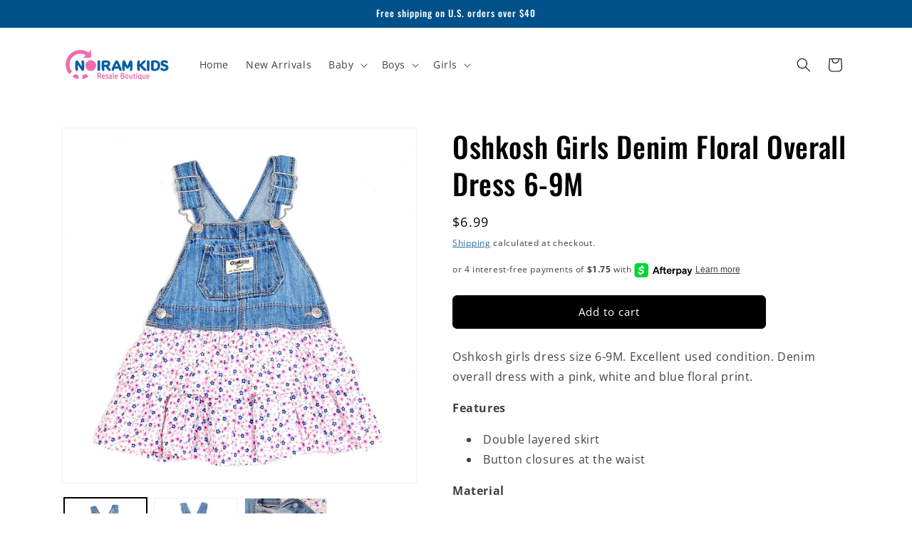

--- FILE ---
content_type: text/html
request_url: https://placement-api.us.afterpay.com/?mpid=noiram-kids-boutique.myshopify.com&placementid=null&pageType=null&zoid=9.0.85
body_size: 1018
content:

  <!DOCTYPE html>
  <html>
  <head>
      <link rel='icon' href='data:,' />
      <meta http-equiv="Content-Security-Policy"
          content="base-uri 'self'; default-src 'self'; font-src 'self'; style-src 'self'; script-src 'self' https://cdn.jsdelivr.net/npm/zoid@9.0.85/dist/zoid.min.js; img-src 'self'; connect-src 'self'; frame-src 'self'">
      <title></title>
      <link rel="preload" href="/index.js" as="script" />
      <link rel="preload" href="https://cdn.jsdelivr.net/npm/zoid@9.0.85/dist/zoid.min.js" integrity="sha384-67MznxkYtbE8teNrhdkvnzQBmeiErnMskO7eD8QwolLpdUliTdivKWx0ANHgw+w8" as="script" crossorigin="anonymous" />
      <div id="__AP_DATA__" hidden>
        {"errors":{"mcr":null},"mcrResponse":{"data":{"errors":[],"config":{"mpId":"noiram-kids-boutique.myshopify.com","createdAt":"2025-07-26T13:34:59.087071674Z","updatedAt":"2025-08-13T14:00:13.727387779Z","config":{"consumerLending":{"metadata":{"shouldForceCache":false,"isProductEnabled":true,"updatedAt":"2025-08-13T14:00:13.727347778Z","version":0},"details":{"minimumAmount":{"amount":"400.00","currency":"USD"},"maximumAmount":{"amount":"4000.00","currency":"USD"}}},"interestFreePayment":{"metadata":{"shouldForceCache":false,"isProductEnabled":true,"updatedAt":"2025-08-13T14:00:13.727322577Z","version":0},"details":{"minimumAmount":{"amount":"1.00","currency":"USD"},"maximumAmount":{"amount":"2000.00","currency":"USD"},"cbt":{"enabled":true,"countries":["AU","GB","NZ","CA"],"limits":{}}}},"merchantAttributes":{"metadata":{"shouldForceCache":false,"isProductEnabled":true,"updatedAt":"2025-08-13T14:00:13.727355028Z","version":0},"details":{"analyticsEnabled":true,"tradingCountry":"US","storeURI":"https://www.Noiramkids.com","tradingName":"Noiram Kids","vpuf":true}},"onsitePlacements":{"metadata":{"expiresAt":1753543912097,"ttl":900,"updatedAt":"2025-07-26T15:16:52.097529271Z","version":0},"details":{"onsitePlacements":{"eae21db9-c8fa-477f-be4c-bc4c2a8d397d":{"placementId":"eae21db9-c8fa-477f-be4c-bc4c2a8d397d","pageType":"product","enabled":true,"type":"price-paragraph","introText":"or","logoType":"badge","badgeTheme":"black-on-mint","lockupTheme":"black","modalTheme":"white","modalLinkStyle":"circled-info-icon","paymentAmountIsBold":false,"promoRenderStyle":"promo-with-get-and-payments","size":"md","showIfOutsideLimits":true,"showInterestFree":true,"showLowerLimit":true,"showUpperLimit":false,"showWith":true,"showPaymentAmount":true},"9a455a30-d5ce-41d6-ad38-e670d43c5b77":{"placementId":"9a455a30-d5ce-41d6-ad38-e670d43c5b77","pageType":"cart","enabled":true,"type":"price-paragraph","introText":"or","logoType":"badge","badgeTheme":"black-on-mint","lockupTheme":"black","modalTheme":"white","modalLinkStyle":"circled-info-icon","paymentAmountIsBold":false,"promoRenderStyle":"promo-with-get-and-payments","size":"md","showIfOutsideLimits":true,"showInterestFree":true,"showLowerLimit":true,"showUpperLimit":false,"showWith":true,"showPaymentAmount":true}}}},"cashAppPay":{"metadata":{"shouldForceCache":false,"isProductEnabled":false,"updatedAt":"2025-08-13T14:00:13.727385079Z","version":0},"details":{"enabledForOrders":false,"integrationCompleted":false}},"promotionalData":{"metadata":{"version":0},"details":{"consumerLendingPromotions":[]}}}}},"errors":null,"status":200},"brand":"cashappafterpay","meta":{"version":"0.35.4"}}
      </div>
  </head>
  <body></body>
  <script src="/index.js" type="application/javascript"></script>
  </html>
  